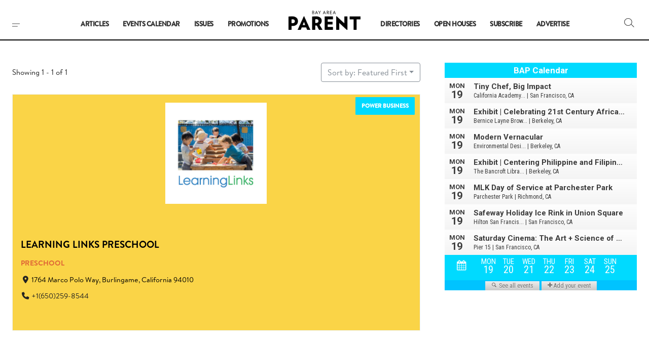

--- FILE ---
content_type: text/html; charset=utf-8
request_url: https://www.google.com/recaptcha/api2/anchor?ar=1&k=6Lf6BO4kAAAAAOpcM_dsTO8O4ms1E7ScnsWpbOEa&co=aHR0cHM6Ly93d3cuYmF5YXJlYXBhcmVudC5jb206NDQz&hl=en&v=PoyoqOPhxBO7pBk68S4YbpHZ&size=invisible&anchor-ms=20000&execute-ms=30000&cb=qs4mlh9jxgsa
body_size: 48754
content:
<!DOCTYPE HTML><html dir="ltr" lang="en"><head><meta http-equiv="Content-Type" content="text/html; charset=UTF-8">
<meta http-equiv="X-UA-Compatible" content="IE=edge">
<title>reCAPTCHA</title>
<style type="text/css">
/* cyrillic-ext */
@font-face {
  font-family: 'Roboto';
  font-style: normal;
  font-weight: 400;
  font-stretch: 100%;
  src: url(//fonts.gstatic.com/s/roboto/v48/KFO7CnqEu92Fr1ME7kSn66aGLdTylUAMa3GUBHMdazTgWw.woff2) format('woff2');
  unicode-range: U+0460-052F, U+1C80-1C8A, U+20B4, U+2DE0-2DFF, U+A640-A69F, U+FE2E-FE2F;
}
/* cyrillic */
@font-face {
  font-family: 'Roboto';
  font-style: normal;
  font-weight: 400;
  font-stretch: 100%;
  src: url(//fonts.gstatic.com/s/roboto/v48/KFO7CnqEu92Fr1ME7kSn66aGLdTylUAMa3iUBHMdazTgWw.woff2) format('woff2');
  unicode-range: U+0301, U+0400-045F, U+0490-0491, U+04B0-04B1, U+2116;
}
/* greek-ext */
@font-face {
  font-family: 'Roboto';
  font-style: normal;
  font-weight: 400;
  font-stretch: 100%;
  src: url(//fonts.gstatic.com/s/roboto/v48/KFO7CnqEu92Fr1ME7kSn66aGLdTylUAMa3CUBHMdazTgWw.woff2) format('woff2');
  unicode-range: U+1F00-1FFF;
}
/* greek */
@font-face {
  font-family: 'Roboto';
  font-style: normal;
  font-weight: 400;
  font-stretch: 100%;
  src: url(//fonts.gstatic.com/s/roboto/v48/KFO7CnqEu92Fr1ME7kSn66aGLdTylUAMa3-UBHMdazTgWw.woff2) format('woff2');
  unicode-range: U+0370-0377, U+037A-037F, U+0384-038A, U+038C, U+038E-03A1, U+03A3-03FF;
}
/* math */
@font-face {
  font-family: 'Roboto';
  font-style: normal;
  font-weight: 400;
  font-stretch: 100%;
  src: url(//fonts.gstatic.com/s/roboto/v48/KFO7CnqEu92Fr1ME7kSn66aGLdTylUAMawCUBHMdazTgWw.woff2) format('woff2');
  unicode-range: U+0302-0303, U+0305, U+0307-0308, U+0310, U+0312, U+0315, U+031A, U+0326-0327, U+032C, U+032F-0330, U+0332-0333, U+0338, U+033A, U+0346, U+034D, U+0391-03A1, U+03A3-03A9, U+03B1-03C9, U+03D1, U+03D5-03D6, U+03F0-03F1, U+03F4-03F5, U+2016-2017, U+2034-2038, U+203C, U+2040, U+2043, U+2047, U+2050, U+2057, U+205F, U+2070-2071, U+2074-208E, U+2090-209C, U+20D0-20DC, U+20E1, U+20E5-20EF, U+2100-2112, U+2114-2115, U+2117-2121, U+2123-214F, U+2190, U+2192, U+2194-21AE, U+21B0-21E5, U+21F1-21F2, U+21F4-2211, U+2213-2214, U+2216-22FF, U+2308-230B, U+2310, U+2319, U+231C-2321, U+2336-237A, U+237C, U+2395, U+239B-23B7, U+23D0, U+23DC-23E1, U+2474-2475, U+25AF, U+25B3, U+25B7, U+25BD, U+25C1, U+25CA, U+25CC, U+25FB, U+266D-266F, U+27C0-27FF, U+2900-2AFF, U+2B0E-2B11, U+2B30-2B4C, U+2BFE, U+3030, U+FF5B, U+FF5D, U+1D400-1D7FF, U+1EE00-1EEFF;
}
/* symbols */
@font-face {
  font-family: 'Roboto';
  font-style: normal;
  font-weight: 400;
  font-stretch: 100%;
  src: url(//fonts.gstatic.com/s/roboto/v48/KFO7CnqEu92Fr1ME7kSn66aGLdTylUAMaxKUBHMdazTgWw.woff2) format('woff2');
  unicode-range: U+0001-000C, U+000E-001F, U+007F-009F, U+20DD-20E0, U+20E2-20E4, U+2150-218F, U+2190, U+2192, U+2194-2199, U+21AF, U+21E6-21F0, U+21F3, U+2218-2219, U+2299, U+22C4-22C6, U+2300-243F, U+2440-244A, U+2460-24FF, U+25A0-27BF, U+2800-28FF, U+2921-2922, U+2981, U+29BF, U+29EB, U+2B00-2BFF, U+4DC0-4DFF, U+FFF9-FFFB, U+10140-1018E, U+10190-1019C, U+101A0, U+101D0-101FD, U+102E0-102FB, U+10E60-10E7E, U+1D2C0-1D2D3, U+1D2E0-1D37F, U+1F000-1F0FF, U+1F100-1F1AD, U+1F1E6-1F1FF, U+1F30D-1F30F, U+1F315, U+1F31C, U+1F31E, U+1F320-1F32C, U+1F336, U+1F378, U+1F37D, U+1F382, U+1F393-1F39F, U+1F3A7-1F3A8, U+1F3AC-1F3AF, U+1F3C2, U+1F3C4-1F3C6, U+1F3CA-1F3CE, U+1F3D4-1F3E0, U+1F3ED, U+1F3F1-1F3F3, U+1F3F5-1F3F7, U+1F408, U+1F415, U+1F41F, U+1F426, U+1F43F, U+1F441-1F442, U+1F444, U+1F446-1F449, U+1F44C-1F44E, U+1F453, U+1F46A, U+1F47D, U+1F4A3, U+1F4B0, U+1F4B3, U+1F4B9, U+1F4BB, U+1F4BF, U+1F4C8-1F4CB, U+1F4D6, U+1F4DA, U+1F4DF, U+1F4E3-1F4E6, U+1F4EA-1F4ED, U+1F4F7, U+1F4F9-1F4FB, U+1F4FD-1F4FE, U+1F503, U+1F507-1F50B, U+1F50D, U+1F512-1F513, U+1F53E-1F54A, U+1F54F-1F5FA, U+1F610, U+1F650-1F67F, U+1F687, U+1F68D, U+1F691, U+1F694, U+1F698, U+1F6AD, U+1F6B2, U+1F6B9-1F6BA, U+1F6BC, U+1F6C6-1F6CF, U+1F6D3-1F6D7, U+1F6E0-1F6EA, U+1F6F0-1F6F3, U+1F6F7-1F6FC, U+1F700-1F7FF, U+1F800-1F80B, U+1F810-1F847, U+1F850-1F859, U+1F860-1F887, U+1F890-1F8AD, U+1F8B0-1F8BB, U+1F8C0-1F8C1, U+1F900-1F90B, U+1F93B, U+1F946, U+1F984, U+1F996, U+1F9E9, U+1FA00-1FA6F, U+1FA70-1FA7C, U+1FA80-1FA89, U+1FA8F-1FAC6, U+1FACE-1FADC, U+1FADF-1FAE9, U+1FAF0-1FAF8, U+1FB00-1FBFF;
}
/* vietnamese */
@font-face {
  font-family: 'Roboto';
  font-style: normal;
  font-weight: 400;
  font-stretch: 100%;
  src: url(//fonts.gstatic.com/s/roboto/v48/KFO7CnqEu92Fr1ME7kSn66aGLdTylUAMa3OUBHMdazTgWw.woff2) format('woff2');
  unicode-range: U+0102-0103, U+0110-0111, U+0128-0129, U+0168-0169, U+01A0-01A1, U+01AF-01B0, U+0300-0301, U+0303-0304, U+0308-0309, U+0323, U+0329, U+1EA0-1EF9, U+20AB;
}
/* latin-ext */
@font-face {
  font-family: 'Roboto';
  font-style: normal;
  font-weight: 400;
  font-stretch: 100%;
  src: url(//fonts.gstatic.com/s/roboto/v48/KFO7CnqEu92Fr1ME7kSn66aGLdTylUAMa3KUBHMdazTgWw.woff2) format('woff2');
  unicode-range: U+0100-02BA, U+02BD-02C5, U+02C7-02CC, U+02CE-02D7, U+02DD-02FF, U+0304, U+0308, U+0329, U+1D00-1DBF, U+1E00-1E9F, U+1EF2-1EFF, U+2020, U+20A0-20AB, U+20AD-20C0, U+2113, U+2C60-2C7F, U+A720-A7FF;
}
/* latin */
@font-face {
  font-family: 'Roboto';
  font-style: normal;
  font-weight: 400;
  font-stretch: 100%;
  src: url(//fonts.gstatic.com/s/roboto/v48/KFO7CnqEu92Fr1ME7kSn66aGLdTylUAMa3yUBHMdazQ.woff2) format('woff2');
  unicode-range: U+0000-00FF, U+0131, U+0152-0153, U+02BB-02BC, U+02C6, U+02DA, U+02DC, U+0304, U+0308, U+0329, U+2000-206F, U+20AC, U+2122, U+2191, U+2193, U+2212, U+2215, U+FEFF, U+FFFD;
}
/* cyrillic-ext */
@font-face {
  font-family: 'Roboto';
  font-style: normal;
  font-weight: 500;
  font-stretch: 100%;
  src: url(//fonts.gstatic.com/s/roboto/v48/KFO7CnqEu92Fr1ME7kSn66aGLdTylUAMa3GUBHMdazTgWw.woff2) format('woff2');
  unicode-range: U+0460-052F, U+1C80-1C8A, U+20B4, U+2DE0-2DFF, U+A640-A69F, U+FE2E-FE2F;
}
/* cyrillic */
@font-face {
  font-family: 'Roboto';
  font-style: normal;
  font-weight: 500;
  font-stretch: 100%;
  src: url(//fonts.gstatic.com/s/roboto/v48/KFO7CnqEu92Fr1ME7kSn66aGLdTylUAMa3iUBHMdazTgWw.woff2) format('woff2');
  unicode-range: U+0301, U+0400-045F, U+0490-0491, U+04B0-04B1, U+2116;
}
/* greek-ext */
@font-face {
  font-family: 'Roboto';
  font-style: normal;
  font-weight: 500;
  font-stretch: 100%;
  src: url(//fonts.gstatic.com/s/roboto/v48/KFO7CnqEu92Fr1ME7kSn66aGLdTylUAMa3CUBHMdazTgWw.woff2) format('woff2');
  unicode-range: U+1F00-1FFF;
}
/* greek */
@font-face {
  font-family: 'Roboto';
  font-style: normal;
  font-weight: 500;
  font-stretch: 100%;
  src: url(//fonts.gstatic.com/s/roboto/v48/KFO7CnqEu92Fr1ME7kSn66aGLdTylUAMa3-UBHMdazTgWw.woff2) format('woff2');
  unicode-range: U+0370-0377, U+037A-037F, U+0384-038A, U+038C, U+038E-03A1, U+03A3-03FF;
}
/* math */
@font-face {
  font-family: 'Roboto';
  font-style: normal;
  font-weight: 500;
  font-stretch: 100%;
  src: url(//fonts.gstatic.com/s/roboto/v48/KFO7CnqEu92Fr1ME7kSn66aGLdTylUAMawCUBHMdazTgWw.woff2) format('woff2');
  unicode-range: U+0302-0303, U+0305, U+0307-0308, U+0310, U+0312, U+0315, U+031A, U+0326-0327, U+032C, U+032F-0330, U+0332-0333, U+0338, U+033A, U+0346, U+034D, U+0391-03A1, U+03A3-03A9, U+03B1-03C9, U+03D1, U+03D5-03D6, U+03F0-03F1, U+03F4-03F5, U+2016-2017, U+2034-2038, U+203C, U+2040, U+2043, U+2047, U+2050, U+2057, U+205F, U+2070-2071, U+2074-208E, U+2090-209C, U+20D0-20DC, U+20E1, U+20E5-20EF, U+2100-2112, U+2114-2115, U+2117-2121, U+2123-214F, U+2190, U+2192, U+2194-21AE, U+21B0-21E5, U+21F1-21F2, U+21F4-2211, U+2213-2214, U+2216-22FF, U+2308-230B, U+2310, U+2319, U+231C-2321, U+2336-237A, U+237C, U+2395, U+239B-23B7, U+23D0, U+23DC-23E1, U+2474-2475, U+25AF, U+25B3, U+25B7, U+25BD, U+25C1, U+25CA, U+25CC, U+25FB, U+266D-266F, U+27C0-27FF, U+2900-2AFF, U+2B0E-2B11, U+2B30-2B4C, U+2BFE, U+3030, U+FF5B, U+FF5D, U+1D400-1D7FF, U+1EE00-1EEFF;
}
/* symbols */
@font-face {
  font-family: 'Roboto';
  font-style: normal;
  font-weight: 500;
  font-stretch: 100%;
  src: url(//fonts.gstatic.com/s/roboto/v48/KFO7CnqEu92Fr1ME7kSn66aGLdTylUAMaxKUBHMdazTgWw.woff2) format('woff2');
  unicode-range: U+0001-000C, U+000E-001F, U+007F-009F, U+20DD-20E0, U+20E2-20E4, U+2150-218F, U+2190, U+2192, U+2194-2199, U+21AF, U+21E6-21F0, U+21F3, U+2218-2219, U+2299, U+22C4-22C6, U+2300-243F, U+2440-244A, U+2460-24FF, U+25A0-27BF, U+2800-28FF, U+2921-2922, U+2981, U+29BF, U+29EB, U+2B00-2BFF, U+4DC0-4DFF, U+FFF9-FFFB, U+10140-1018E, U+10190-1019C, U+101A0, U+101D0-101FD, U+102E0-102FB, U+10E60-10E7E, U+1D2C0-1D2D3, U+1D2E0-1D37F, U+1F000-1F0FF, U+1F100-1F1AD, U+1F1E6-1F1FF, U+1F30D-1F30F, U+1F315, U+1F31C, U+1F31E, U+1F320-1F32C, U+1F336, U+1F378, U+1F37D, U+1F382, U+1F393-1F39F, U+1F3A7-1F3A8, U+1F3AC-1F3AF, U+1F3C2, U+1F3C4-1F3C6, U+1F3CA-1F3CE, U+1F3D4-1F3E0, U+1F3ED, U+1F3F1-1F3F3, U+1F3F5-1F3F7, U+1F408, U+1F415, U+1F41F, U+1F426, U+1F43F, U+1F441-1F442, U+1F444, U+1F446-1F449, U+1F44C-1F44E, U+1F453, U+1F46A, U+1F47D, U+1F4A3, U+1F4B0, U+1F4B3, U+1F4B9, U+1F4BB, U+1F4BF, U+1F4C8-1F4CB, U+1F4D6, U+1F4DA, U+1F4DF, U+1F4E3-1F4E6, U+1F4EA-1F4ED, U+1F4F7, U+1F4F9-1F4FB, U+1F4FD-1F4FE, U+1F503, U+1F507-1F50B, U+1F50D, U+1F512-1F513, U+1F53E-1F54A, U+1F54F-1F5FA, U+1F610, U+1F650-1F67F, U+1F687, U+1F68D, U+1F691, U+1F694, U+1F698, U+1F6AD, U+1F6B2, U+1F6B9-1F6BA, U+1F6BC, U+1F6C6-1F6CF, U+1F6D3-1F6D7, U+1F6E0-1F6EA, U+1F6F0-1F6F3, U+1F6F7-1F6FC, U+1F700-1F7FF, U+1F800-1F80B, U+1F810-1F847, U+1F850-1F859, U+1F860-1F887, U+1F890-1F8AD, U+1F8B0-1F8BB, U+1F8C0-1F8C1, U+1F900-1F90B, U+1F93B, U+1F946, U+1F984, U+1F996, U+1F9E9, U+1FA00-1FA6F, U+1FA70-1FA7C, U+1FA80-1FA89, U+1FA8F-1FAC6, U+1FACE-1FADC, U+1FADF-1FAE9, U+1FAF0-1FAF8, U+1FB00-1FBFF;
}
/* vietnamese */
@font-face {
  font-family: 'Roboto';
  font-style: normal;
  font-weight: 500;
  font-stretch: 100%;
  src: url(//fonts.gstatic.com/s/roboto/v48/KFO7CnqEu92Fr1ME7kSn66aGLdTylUAMa3OUBHMdazTgWw.woff2) format('woff2');
  unicode-range: U+0102-0103, U+0110-0111, U+0128-0129, U+0168-0169, U+01A0-01A1, U+01AF-01B0, U+0300-0301, U+0303-0304, U+0308-0309, U+0323, U+0329, U+1EA0-1EF9, U+20AB;
}
/* latin-ext */
@font-face {
  font-family: 'Roboto';
  font-style: normal;
  font-weight: 500;
  font-stretch: 100%;
  src: url(//fonts.gstatic.com/s/roboto/v48/KFO7CnqEu92Fr1ME7kSn66aGLdTylUAMa3KUBHMdazTgWw.woff2) format('woff2');
  unicode-range: U+0100-02BA, U+02BD-02C5, U+02C7-02CC, U+02CE-02D7, U+02DD-02FF, U+0304, U+0308, U+0329, U+1D00-1DBF, U+1E00-1E9F, U+1EF2-1EFF, U+2020, U+20A0-20AB, U+20AD-20C0, U+2113, U+2C60-2C7F, U+A720-A7FF;
}
/* latin */
@font-face {
  font-family: 'Roboto';
  font-style: normal;
  font-weight: 500;
  font-stretch: 100%;
  src: url(//fonts.gstatic.com/s/roboto/v48/KFO7CnqEu92Fr1ME7kSn66aGLdTylUAMa3yUBHMdazQ.woff2) format('woff2');
  unicode-range: U+0000-00FF, U+0131, U+0152-0153, U+02BB-02BC, U+02C6, U+02DA, U+02DC, U+0304, U+0308, U+0329, U+2000-206F, U+20AC, U+2122, U+2191, U+2193, U+2212, U+2215, U+FEFF, U+FFFD;
}
/* cyrillic-ext */
@font-face {
  font-family: 'Roboto';
  font-style: normal;
  font-weight: 900;
  font-stretch: 100%;
  src: url(//fonts.gstatic.com/s/roboto/v48/KFO7CnqEu92Fr1ME7kSn66aGLdTylUAMa3GUBHMdazTgWw.woff2) format('woff2');
  unicode-range: U+0460-052F, U+1C80-1C8A, U+20B4, U+2DE0-2DFF, U+A640-A69F, U+FE2E-FE2F;
}
/* cyrillic */
@font-face {
  font-family: 'Roboto';
  font-style: normal;
  font-weight: 900;
  font-stretch: 100%;
  src: url(//fonts.gstatic.com/s/roboto/v48/KFO7CnqEu92Fr1ME7kSn66aGLdTylUAMa3iUBHMdazTgWw.woff2) format('woff2');
  unicode-range: U+0301, U+0400-045F, U+0490-0491, U+04B0-04B1, U+2116;
}
/* greek-ext */
@font-face {
  font-family: 'Roboto';
  font-style: normal;
  font-weight: 900;
  font-stretch: 100%;
  src: url(//fonts.gstatic.com/s/roboto/v48/KFO7CnqEu92Fr1ME7kSn66aGLdTylUAMa3CUBHMdazTgWw.woff2) format('woff2');
  unicode-range: U+1F00-1FFF;
}
/* greek */
@font-face {
  font-family: 'Roboto';
  font-style: normal;
  font-weight: 900;
  font-stretch: 100%;
  src: url(//fonts.gstatic.com/s/roboto/v48/KFO7CnqEu92Fr1ME7kSn66aGLdTylUAMa3-UBHMdazTgWw.woff2) format('woff2');
  unicode-range: U+0370-0377, U+037A-037F, U+0384-038A, U+038C, U+038E-03A1, U+03A3-03FF;
}
/* math */
@font-face {
  font-family: 'Roboto';
  font-style: normal;
  font-weight: 900;
  font-stretch: 100%;
  src: url(//fonts.gstatic.com/s/roboto/v48/KFO7CnqEu92Fr1ME7kSn66aGLdTylUAMawCUBHMdazTgWw.woff2) format('woff2');
  unicode-range: U+0302-0303, U+0305, U+0307-0308, U+0310, U+0312, U+0315, U+031A, U+0326-0327, U+032C, U+032F-0330, U+0332-0333, U+0338, U+033A, U+0346, U+034D, U+0391-03A1, U+03A3-03A9, U+03B1-03C9, U+03D1, U+03D5-03D6, U+03F0-03F1, U+03F4-03F5, U+2016-2017, U+2034-2038, U+203C, U+2040, U+2043, U+2047, U+2050, U+2057, U+205F, U+2070-2071, U+2074-208E, U+2090-209C, U+20D0-20DC, U+20E1, U+20E5-20EF, U+2100-2112, U+2114-2115, U+2117-2121, U+2123-214F, U+2190, U+2192, U+2194-21AE, U+21B0-21E5, U+21F1-21F2, U+21F4-2211, U+2213-2214, U+2216-22FF, U+2308-230B, U+2310, U+2319, U+231C-2321, U+2336-237A, U+237C, U+2395, U+239B-23B7, U+23D0, U+23DC-23E1, U+2474-2475, U+25AF, U+25B3, U+25B7, U+25BD, U+25C1, U+25CA, U+25CC, U+25FB, U+266D-266F, U+27C0-27FF, U+2900-2AFF, U+2B0E-2B11, U+2B30-2B4C, U+2BFE, U+3030, U+FF5B, U+FF5D, U+1D400-1D7FF, U+1EE00-1EEFF;
}
/* symbols */
@font-face {
  font-family: 'Roboto';
  font-style: normal;
  font-weight: 900;
  font-stretch: 100%;
  src: url(//fonts.gstatic.com/s/roboto/v48/KFO7CnqEu92Fr1ME7kSn66aGLdTylUAMaxKUBHMdazTgWw.woff2) format('woff2');
  unicode-range: U+0001-000C, U+000E-001F, U+007F-009F, U+20DD-20E0, U+20E2-20E4, U+2150-218F, U+2190, U+2192, U+2194-2199, U+21AF, U+21E6-21F0, U+21F3, U+2218-2219, U+2299, U+22C4-22C6, U+2300-243F, U+2440-244A, U+2460-24FF, U+25A0-27BF, U+2800-28FF, U+2921-2922, U+2981, U+29BF, U+29EB, U+2B00-2BFF, U+4DC0-4DFF, U+FFF9-FFFB, U+10140-1018E, U+10190-1019C, U+101A0, U+101D0-101FD, U+102E0-102FB, U+10E60-10E7E, U+1D2C0-1D2D3, U+1D2E0-1D37F, U+1F000-1F0FF, U+1F100-1F1AD, U+1F1E6-1F1FF, U+1F30D-1F30F, U+1F315, U+1F31C, U+1F31E, U+1F320-1F32C, U+1F336, U+1F378, U+1F37D, U+1F382, U+1F393-1F39F, U+1F3A7-1F3A8, U+1F3AC-1F3AF, U+1F3C2, U+1F3C4-1F3C6, U+1F3CA-1F3CE, U+1F3D4-1F3E0, U+1F3ED, U+1F3F1-1F3F3, U+1F3F5-1F3F7, U+1F408, U+1F415, U+1F41F, U+1F426, U+1F43F, U+1F441-1F442, U+1F444, U+1F446-1F449, U+1F44C-1F44E, U+1F453, U+1F46A, U+1F47D, U+1F4A3, U+1F4B0, U+1F4B3, U+1F4B9, U+1F4BB, U+1F4BF, U+1F4C8-1F4CB, U+1F4D6, U+1F4DA, U+1F4DF, U+1F4E3-1F4E6, U+1F4EA-1F4ED, U+1F4F7, U+1F4F9-1F4FB, U+1F4FD-1F4FE, U+1F503, U+1F507-1F50B, U+1F50D, U+1F512-1F513, U+1F53E-1F54A, U+1F54F-1F5FA, U+1F610, U+1F650-1F67F, U+1F687, U+1F68D, U+1F691, U+1F694, U+1F698, U+1F6AD, U+1F6B2, U+1F6B9-1F6BA, U+1F6BC, U+1F6C6-1F6CF, U+1F6D3-1F6D7, U+1F6E0-1F6EA, U+1F6F0-1F6F3, U+1F6F7-1F6FC, U+1F700-1F7FF, U+1F800-1F80B, U+1F810-1F847, U+1F850-1F859, U+1F860-1F887, U+1F890-1F8AD, U+1F8B0-1F8BB, U+1F8C0-1F8C1, U+1F900-1F90B, U+1F93B, U+1F946, U+1F984, U+1F996, U+1F9E9, U+1FA00-1FA6F, U+1FA70-1FA7C, U+1FA80-1FA89, U+1FA8F-1FAC6, U+1FACE-1FADC, U+1FADF-1FAE9, U+1FAF0-1FAF8, U+1FB00-1FBFF;
}
/* vietnamese */
@font-face {
  font-family: 'Roboto';
  font-style: normal;
  font-weight: 900;
  font-stretch: 100%;
  src: url(//fonts.gstatic.com/s/roboto/v48/KFO7CnqEu92Fr1ME7kSn66aGLdTylUAMa3OUBHMdazTgWw.woff2) format('woff2');
  unicode-range: U+0102-0103, U+0110-0111, U+0128-0129, U+0168-0169, U+01A0-01A1, U+01AF-01B0, U+0300-0301, U+0303-0304, U+0308-0309, U+0323, U+0329, U+1EA0-1EF9, U+20AB;
}
/* latin-ext */
@font-face {
  font-family: 'Roboto';
  font-style: normal;
  font-weight: 900;
  font-stretch: 100%;
  src: url(//fonts.gstatic.com/s/roboto/v48/KFO7CnqEu92Fr1ME7kSn66aGLdTylUAMa3KUBHMdazTgWw.woff2) format('woff2');
  unicode-range: U+0100-02BA, U+02BD-02C5, U+02C7-02CC, U+02CE-02D7, U+02DD-02FF, U+0304, U+0308, U+0329, U+1D00-1DBF, U+1E00-1E9F, U+1EF2-1EFF, U+2020, U+20A0-20AB, U+20AD-20C0, U+2113, U+2C60-2C7F, U+A720-A7FF;
}
/* latin */
@font-face {
  font-family: 'Roboto';
  font-style: normal;
  font-weight: 900;
  font-stretch: 100%;
  src: url(//fonts.gstatic.com/s/roboto/v48/KFO7CnqEu92Fr1ME7kSn66aGLdTylUAMa3yUBHMdazQ.woff2) format('woff2');
  unicode-range: U+0000-00FF, U+0131, U+0152-0153, U+02BB-02BC, U+02C6, U+02DA, U+02DC, U+0304, U+0308, U+0329, U+2000-206F, U+20AC, U+2122, U+2191, U+2193, U+2212, U+2215, U+FEFF, U+FFFD;
}

</style>
<link rel="stylesheet" type="text/css" href="https://www.gstatic.com/recaptcha/releases/PoyoqOPhxBO7pBk68S4YbpHZ/styles__ltr.css">
<script nonce="ggqCFRjkej4FfncO4RMh4g" type="text/javascript">window['__recaptcha_api'] = 'https://www.google.com/recaptcha/api2/';</script>
<script type="text/javascript" src="https://www.gstatic.com/recaptcha/releases/PoyoqOPhxBO7pBk68S4YbpHZ/recaptcha__en.js" nonce="ggqCFRjkej4FfncO4RMh4g">
      
    </script></head>
<body><div id="rc-anchor-alert" class="rc-anchor-alert"></div>
<input type="hidden" id="recaptcha-token" value="[base64]">
<script type="text/javascript" nonce="ggqCFRjkej4FfncO4RMh4g">
      recaptcha.anchor.Main.init("[\x22ainput\x22,[\x22bgdata\x22,\x22\x22,\[base64]/[base64]/[base64]/KE4oMTI0LHYsdi5HKSxMWihsLHYpKTpOKDEyNCx2LGwpLFYpLHYpLFQpKSxGKDE3MSx2KX0scjc9ZnVuY3Rpb24obCl7cmV0dXJuIGx9LEM9ZnVuY3Rpb24obCxWLHYpe04odixsLFYpLFZbYWtdPTI3OTZ9LG49ZnVuY3Rpb24obCxWKXtWLlg9KChWLlg/[base64]/[base64]/[base64]/[base64]/[base64]/[base64]/[base64]/[base64]/[base64]/[base64]/[base64]\\u003d\x22,\[base64]\x22,\[base64]/DtMK/[base64]/CqsKmw4LDg8O4w7fDnVjDicOBwobCqFLDn8OHw73CnsK1w4tiCDfDocKOw6HDhcONMg80Im7Dj8ONw60gb8Okd8OEw6hFc8Kjw4NswpPCj8Onw5/DjsKmwonCjULDpz3Cp2DDqMOmXcKsVMOyesOJwpfDg8OHEUHCtk1Kwpc6wpwhw47Cg8KXwp1dwqDCoUklbnQEwocvw4LDkD/Cpk9awqvCoAtSAULDnkZYwrTCuQ3Dm8O1T21YA8O1w6fCr8Kjw7I8GsKaw6bCrx/CoSvDqF4nw7ZlaUIqw4xRwrALw6QtCsK+WAXDk8ORZiXDkGPCiQTDoMK0dDYtw7fCvMOkSDTDosKCXMKdwrMWbcOXw583WHFYWREMwq3Ck8O1c8KZw4LDjcOyW8Otw7JEDcOjEELCq1vDrmXCjcK6wozCiDUgwpVJNcKcL8KqK8KiAMOJex/Dn8OZwrMQMh7Dnhd8w73CvwBjw7l9XGdAw4MXw4VIw5PCnsKcbMKmfC4Hw787CMKqwrzCmMO/ZWnCjn0ew4Utw5/[base64]/Ds8OySMOIOcK9w4fCuMKBwoYqwqLDh8KAO8Ovw5tRw71aZyQVHzESwrPChcKuJgHDk8KoWcKeOcKEHXbClsO2woLDlUUaTgnDksK+TsOUwqIIe27DjUJLw4bDkh7Cl1XCg8O5TsOIY3LDuATCkw/DlcOxw6PCh8OywqrCug0MworDg8K1BsKcw4p/[base64]/w4cLw7HDkhc3w5IpwpFfWQrDqMO/w5jDkcKKV8OyGsOlfkLDi0PCm0fCuMKAK2XCv8KlETIBwoTCvXXCncKkwp3DhCrCjyw6w7FBe8Obcn1gwpwwE33ChcOlw4M5w5QXXi3DtEU9wqF3wqjDgFXCo8KKw5BPdjzDhwjDusKAUcOCwqdFw51GEcOVw5fCvA3DjTzDp8O+dMOgYVDDoDUDDMOzFSMww4jCkMO/fiLDn8K7w7V7aC3DgMKYw7jDqMOaw4p+DX7CqSXCvsKtBDlGPcONPcKRw67CkMKeM3kBwqctw6LCiMOpdcKcYcKLwocIbSjDn0g+a8Oow69aw4/[base64]/ClijDtkXDtMK8w71LA8OSIsK/w4hxZ3vCu3EEQcOewpMnwojDp3XDsUPDicOswrHDvmLCksKIwpzDgsKeS1VtBcKvwoXCncOSZljDn3nCv8KfcWrClcKUcMOcwpXDhVHDtsKlw4/CkwJaw4Qpw4bCosONwpvCkEZjVTXDkHXDhcKmCMKbFjNvAgQMSsK6wqhvwpvCrCI8w4Vmw4cQMkImw5hxMFjCvkTDpENrwrtGwqPClcKpUMOgCypCw6XCq8O0BF98wrYxw55MVQLDsMOjw6McYsODwqfDjWd8aMO2w6/[base64]/Dp8KVLcK9wqnCgT1ADsOGw5/[base64]/[base64]/[base64]/JDYow6cUwr9Sw4DDgEA9M8OYw7zDo8Onw7rCtcKzwpfCugVDw7/CqMODw4xoEsKDwqBXw6rDhnTCssKXworDulkyw65swqLCmijCl8KlwqpOeMO8wpvDlsONdUXCoxxEwrjClG1EU8OiwrQdWmXClMKZRELCvMO7XMKHBsKVBcKwDWXCgcO+woPCkcKEw5vCqzNIw49mw5NHwrIUU8KLwropOULCgcObZEDChR04eAk/QgzDmcKyw57CtsOWwp7CgnbDuzlNPivChkh5McOEw4LDtMOtwq7Dt8OUJcOKRiTDscKXw5ALw6Z4EcOzesOJTcK/wrF9WCxZa8Kde8O0woDCslBiJF3Dk8OFNjpvSsKSZsO9LFlZfMKmwolWwq1mNkzChVULwqfCpCdTfwB6w6nDk8KjwqUxDUzDjsKkwq5uFCx/w50kw7NSHsKXdwzCn8KJwovCiVgqCcOKw7AHwo8EcsKCIMOZw6hpEWQfIcK/wp/CljnCgwsawrRaw43CrcK9w7ZuYGzCv3JSw5ckwrTDr8KEW15gwr/[base64]/CrHkewqcwEH/[base64]/BMKYCE0zYkHCnMOrw5sDwocfw7AgYcOpwoTCiw9Hw74FRHNKw7Jiw6NtWsK7dsOew6/CoMOvw55Rw5LCr8OywpTDjMOIfG3DvQ3CpSk9bRN3Cl7CosOAfsKcXsKfAsO7AcOSZMOyCcODw7vDtDoHfsKxbEMGw5jCvzvCoMO1wq3Cmh/[base64]/DjsKOAA/[base64]/DpsKtwpcnw67CrcK6wrZPW8KtQ8O6wo7CocOtwphBw4QRAMKfwrnChcOQLMKRw7AVOsK8wpRveTPCsgLDucOLM8KqTsOew6/DsRILAcO5FcOXw75Fw7BawrZXw5Fqc8OlRl3DhgE7w60YAFVgFmHCqMKWwoM2RcO5w6LDg8O8w4BVRRVTNsOFw6BrwoRoMgQfSkvCmMKbRk3DqsOmw5woMi7CnsKTwpHDv17Dry3ClMKffkvCsQtSOhXDnMK/wrzDlsKKecO4TGNSwrF7w7nCnsORwrDDpiUgJkxGPU5DwpxJw5Fsw5oMB8KvwohBw6Ubw4HCu8KHPsK9ADRRSD/DlsOow78UE8Kvwp8vWMOowotMBcKEA8OebsO8A8KEwrvDpw7CvcKdfEVMecOBw6wnwqLCvWxsWMOPwpgWNwHCozc9MDY/ax/Dv8K0w4DCmF3Cn8ODw6Y6w4QCw74rLcOMwpQpw4IFwrnDm35CesKow6UZw6cbwrbCqm01OWDDqMOfWTImw7/Cr8OTwqfCuXDDssK9P2AGY2Atwr4Aw4bDpBfCl3tJwppXekzCrcK5b8OLXcKqwrHDk8KSworDmDnCh0Uxw7zDrMKvwolhP8KrOEDChsOocWHCphR6w4UJwrokH1DCsGtAwrnCg8Kwwptow7cOwp/Dsk5JRcOJwpg+woV2wpISThLCi13Crw96w5zClcKEw6jChiYJw5tFbQLCjz/Dl8KEcMOQwprDhSjCpcOyw44Iwp4Sw4lfUFTDvVMpJsKIwoJdURLCpcKawrUhw7gIK8OwRMKJMFR8w7Nwwrp8w7w3wogBw6lkw7fDu8KiSMK1VcOmwq4+TMKvYsOmwq1jw7/Cg8KPw4PDrmXCrMK8YAYUVcK1wojDq8KBNsOSwrnCrBc1wqQkw71Sw4LDmUzDh8OuQcOvW8KiXcOQHcOJO8Kjw6LDqFXDkcKJw5/ColrDqVDDvhfDhRLDpcOzw5RBBMOvbcOACsKbwpFJw6Faw4Y6w5o0woUzwpwLW19OPMOHwpM/[base64]/DqhLCjFXDkMOkwrnDnAcGwofDr2zCtAHCrMKwEcOkUMK1wrfDpMOpUsKBw5jCssK+IsKaw6FrwpgoRMKxb8KSR8OGw6cGfUPCscOZw7XDiEJ6IlPCjMO7SsORwoZhCsK5w5jDscKgwonCtMKEwr3ClBfCosO/ZcKzC8KYdcO+wo43HsOMwowIw55mw6RRfXvDhcK1bcOUD0vDrMKcw7/Dn3MtwqNlDFkaw7bDuQ3CusKgw7s3wqVRNHPChsO1Q8KpCQYiKMKPwpvCunvCg0rDqsKHKsKxw4FLwpHCuSYJwqQbw67DpMKmMhs5woBFaMKKUsOtbi4fw6fDtMOoPCdmwpPDvH40w6YfNMKyw5thwqJSw5hNBMK/w7cTw4cmUhUiRMOBwpU/wrTCuFsrUEjDpQIBwqfDj8Kvw4I1wo3CslE2DMOnVMKlSw43wqU3w4vDmMOuJsOwwpEZw4FCU8Kmw5MhYS57MsKmEcKaw6DDh8OCBMO/[base64]/[base64]/w7PCp1rDmybDrcOdVMOGNy4cw67CusOOwpN1OSJ+w6vDmQ7Cs8KlTMO8wpdeeU/Dn2PCvz9UwrpfXyJLw6QOw4PDocKCQFnCswLDvsOYWgTDnxLCuMO/w65JwpPDgMK3GD3DkRYVHi/Dg8OfwpXDmcKQwqVlXsOCT8Kzw5o7CBQdbMOswp8sw55xLmo9DD8WYMKlw5QZfxYLVHTClsK4IsO+wq7Dh0PDo8OjVTLCrwzCpCtfbMOBw50Lw5LCh8KywoV7w45sw7E8P2QjfCELb3LCnsKbNcKzZgFlLcOQw78XecOfwr9uaMKIDAJJwpRGE8KZwpLCp8O/ch55woh9wrfCgxXCssKhw4NiJwjCucK4w4nCqC1ue8ONwq/Dim7DlMKAw5Miw4B4Em3Ci8KNw7nDhGfCk8K/UMOcEQorwrfCqjkFeSQYwq13w5HClcOMwrrDosO9w63Dg2rCnsKyw5UZw4AIw55sH8Kxw47Col/[base64]/[base64]/[base64]/wpLCokTDkcO8wr3Cpw/CpyXDq1YIw7DCv1BUwofCoQ/ChE1lwq3DikTDg8OMCETCgsOgwqFgRMK1HEIoHMOaw4A8w5PDicKfw63CozIHWsOUw5jCmMKXwo9dwpgpQcOxUUfDvXDDsMOVwp/CiMKUwqpAwrTDjFrCkgTCksKLw7BkRm9pMXXDl3DCmiHDscK+w4bDvcOKG8OGQMOCwpRNI8OEwo9jw6l7wpwEwpo7P8Onw5DDkRfCosKrV24hCcKTwqPDug1/wo1NUMKuAcORUxnCs1hgBWPCtTZhw6deWcKPCMOdwr3DhC7CuXzDqsO4UsKxw7XDplLCrHfDsxDDoxQZFMOYwrLDnzA/[base64]/w4DDvX0FNMO9wr7CnsKew4LCiMKvw73Dtmd4wrNnHkzCtcKuw64DLcKYRC9Bwq8/TcOawr7CikM1wojCpCPDtMOLw64LOG/[base64]/wp44PsOmwqXChxczAloHw64HwrzDv8OywpvCisKWSglIY8KCw5AcwoXDjH9NZ8KlwrjCtcO8WxseEsKmw6lzwoTCjMKxNl/[base64]/DisKJW0jDpHLDiMO+S8KEw7sVw7LDjcOrwo98w4XDlg9GwqvCnRLCtUfDvsOUw4McdSTCq8OEw5TCjwrCscO7BcOBwqQ3IsOGOjXCvMKMwpnDrULDkxhSwqNmNF07dVMJwpUdwpfCn0h4OcOkw79UcMK2w6/Cp8O5wpzDkB5SwoRxw6NKw592T37DszgJLcKOwoHDh0nDtRFhSm/CicO4LMOsw67Dr1LDv1Riw4IdwqHCtyvDlBPCh8OUNsOSwo8vDlXClsOKNcObacKsG8O7D8OHHcKxwr7CsAZ4wpBgVEN4woVJwr5BMn0FWcKvB8OJwo/[base64]/DlcOLaCJBwrIVaUUjw4NyNsKMccKaw5FJDMOIOD/[base64]/w61MNsKywp7CtMK+wpDDo8Kxw7A5woB3w71xw4sZw7PCpAfCh8K6NsKYX1tZJMKGwqRpb8OMDDoFUsOMVVjCkgoEwp12bMO7N0LCkQvCrcK2PcOmw7nCslbDjDLDuCVZMcOJw6TCqGtidnbCsMKvPMKlw4Iiw4Vew6TCkMKgEWUFL0FuO8KmUMOedsOCecKhWj9/[base64]/ChGPCgTDDs27DlMOJAMOIw59sX8KjIgnCocKBw6DDrnlVYcOswonCuEHClCMdMsOGNWXDsMKcfBvCiBfDh8KiTcOZwqpiGRrCtSfClw1Pw4/DjnHDksOlwrAkJzN9blNfJC4iKcO5w688Im7Dr8O2wojDqsOBwrfCi1XDnMKjwrLDicOCwq9RU0nDszQjwo/[base64]/fm/CmhbCv8OgU0ByRMOlL8O4w5ITwobCusO3ekgjw6TCr1x9wr0fe8KGbjJkbjUqRMK2w7PDmMO6wqHCtcOqw5NCwplcUQLDl8KdcXjCsDBZw6NYcsKZwq/Cp8KLw5rDvcKow4IowpUaw5LDh8OfA8O8wp/CsXh3U2LCrsKbw5V+w7Ucwok4wp/ChT0ObgNFHWxObMOEI8O+VMKPwoPCucKkQ8O8w7Qbw5ZAw7MsBQ7CiRE4cwnCjQzCn8Kmw5TCuENncsO4w5fClcK9YsOpw47DuRJmw4HDmHdYwp06HcKjExnCiF1SH8OdJMK/[base64]/DssODw47ClT1Yw5BUX8OkISlrRsOlW8O9w6fCpi/[base64]/CvcO6w4HDrcODZsK2wqAcwo7CmcOGwotww4LDrjPDmjLDrHQYwpPCgXXCkSdsTMKlR8O4w5Bgw6LDlsOoSMK/CEZrRcOhw6TDsMOEw7/DrMObw7LDncOuHcKoWCbCqGDDj8OrwpbCucO6wonCksKvM8Kjw4V2ajpKDUTCtcOyJ8Osw69rwrwIw7TDlMKmw4wVw6DDpcKmSsOiw7wzw68bO8O0TxPCvXzDhmRBw4fDvcKcPH/DlkobPDHCqMKUa8OFw4h7w63Do8OAEitVAcO2OEVOV8OiSXfDvyJ1w4fCvmpiwofDjhTCs2IIwrQew7XCocO2wpTCjFMhd8OtRMK0dz95cDjDjD7ClMKuwr3DmAJowpbDq8KXHsOFGcOuWcK7wpXCuGfDsMOqw5hpw51LwqfCrznCimEtCMKqw5TDosKtwos/OcOXw73CnMK3MUrDlUDCqjnDnklRKEnDhMOOwohVJj/[base64]/w6/DhsOUfcOXw6LCtMKdwpNdXEk1wofDjjfDmcKowqDCp8O4MMOIw7LDrQIww47DsHAgwoPDjlZwwoRewqHDkC5rwoIbw43Dk8ObRRDCtHPCgzXDtQVBw7nCiRTDuAvCtkHCucKNwpbCk1wULMO2wq/DolRQwrTDukbCvz/Dg8OrfMK/fCzClMOJwq/Cs3vDj0ZwwrwYwovCsMKQBMK4AcOydcOFw6tWw4tVw54xw7cUwp/[base64]/[base64]/DsRcTCsOaWUXCrsKYwpXDnMObwrLDnMKzw73DkgbCt8KFJcKFw6xgw5XChmHDuAHDoHYuwoZLUsOBGCnDp8OrwrYWeMKfGB/CpQ9JwqPDmMOHTcKrwoRtCsO/w6ZGf8OGw7Y/[base64]/[base64]/OMK7esO6w6EzwplXw4bCocO5wr4Qw5TCtcKZwoPDqMKsOcOpw4AjTmlMZMK7ZijCuSbCl2/DiMKiWV80woNfw4QDw5XCoXpcwq/CmMK1wqg9NMOIwp3DiAYJwrR4cEPCrnojwoZIUj9TQDfDgzxFfWZsw4xVw4lUw7/[base64]/[base64]/CnsKVwqYVwpIXw4fCs0gJwrE9Yhwuw7LCukYlD0kZw5nDs3wXaBbDpsKlelzDqMKpwogaw7sWTcOrWhV/TMOwA3FNw6dXwpAMw5rClsOhw5gbai5Ywp4jBsOywpHDgVNCd0dVw7o5VHzCkMK/wq18woY5wpHDs8KQw7EbwoRjwrnCtcKbw4XChRbDn8KlcXI2W1VHwrBywoJ2Q8O9w6zDrmEiP0/[base64]/CkMKlwqoAVsOQw6TDkcKDGkVLTcKSw71fwpQyasO5w7ogw5I4dcOEw54nwoFmVcKZwow9w5nDrgzDnlbCpMKLw5cbw77DswHDiEhWbsKzw7xUwonDs8KEw5DDnkvDtcKjw5lqSkrClcOnw4DCoVzDh8KkwqrDhB/[base64]/CtUrDnMK5dkLDuMKjwqrCs0YjwrrDg8KFdcKjwq7CpWw8AVbCnMKDw5rDoMKEJCwKYRQ6NsKvwqXCocK7w6XChlXDshjCmsKUw4HDvVhCacKJSMOdRlBXZsObwqczwp0OfHDDv8OZUzdaN8Kzwp/[base64]/CrD06Wyc7KcOXGcO7w5sZw4nDgRrDnF9JwrXDqS0sw63CqB8ZFcO9wqRSw6jDocODw4DCisKmLcO0w4XDv3MDwo4Jw70/G8KZPsODwrtsFMKQwp0xwptCTsKXw5l7AG7DgMKNwoosw7hhZ8KwDcKLwq/ChMOyGgp9dnzCvALDunXDi8KTZcOzwqDCiMORBzweExfCmQMJCz51DMKCw7MYwrc3R0M0NsOQwqcTWMK5wr8tWMKgw7A6w7DDiQ/[base64]/CgAE+wpcgw5LCpMK5MsOswqHDvMKQVsKHHjRTw54fwroEwrfDugDCj8OFdBFJwrjCmsK9dXhIw4bCgsOdwoMvwr/DjMKFw4TDuy1MTXrCrFEAwpfDjMOfJRDCtsKNbsO3TMKlwofDny80wobDgEh1Nm/DpsK3fFoKMTJWwolCw75zBMKQKcKVdiQmCArDqsOUZxYxwq8Ew6psGcOFe3UJwrrDnAlPw6PCsVxbwqrCqsKOcyhcTnEqBQE9wqzDgsOiwrRswq7DmUTDq8K+O8KFDnnDlcKmWMKfwoTDgjPDscORZcKaZ03CgDzDgMOcKi/CmgbCucK5dcKxNXstZUVzJyrClsKjw49zwphSOVJ+w73CmcKFw6jDnMKzw57Cvx4iP8OXCQfDgw5+w4HCmMOiacODwqDCuzjDgcKVwqJzMsK7wrfDg8OMSwEUQcKkw6/CunksRxlMwo/DlcKywpVLXSvCicKZw5/DisKOw7DCmhEOw452w5PDsk/DkMK9YixDDndGw5ZcQsOrw7Z/fm/DpsKvwobDl3UAPsKiYsKnw5Elw6t5PsOMEUjDhHNMQcOWwo5twpQsQ1tMw4MOY33Dty3DlcK2woNLVsKFdVvCocOOw5TCpBnCmcOTw4XCgcOTXMOmP2fCpcKvw6TCpDMDQUPDkWrDmwfDt8OlVHFbd8KvEMOvbFggChwAw5Rndi/[base64]/DnMKGwpPChFXDhGpaPcOCUFpza0DDkzFTwrzCr1nCr8OUDxx8w7M0K0d+woHCgsO0BUDCuGMUesOgB8KYCsKISMOywoJ2wrvCtQISMG/[base64]/w5o7AXhjwoAMwoXDpcKmw63DkWdKasKGw5rCiXMQwo/DpcOnCMOZRHPDujTDsBbDtcKTWHvDqcO0T8ORw512ZQ0rcz7DqcOLYhLDpFokCC5COXzCl2vDocKFAMO5KsKvTH/[base64]/IsOYwoc5F8KRwrDDn8K0wpfDtj8qw4tvWE9rM8Ohw77CmVc1U8KQwr7Crl5GEU7DjzUzesOlH8O1Qh7Dn8ODYsKwwo86wr/DkzLDuD1ZJ1tuKmXCtsKqElfDh8K7LsKTJ0saNcKBw4JVRMKsw4Vtw5HCuAfCqcKxakPCnjjDlnLDj8O1w7xxcsOUwoTDqcOWbcKBw5zDm8OWwptdwqHDu8KuGDYowo7DtGEaQVTCisKYIMOxeF5UbcKJFsKcW3kqw5kvFyHCjz/DtEnDg8KvJ8OXSMKzw6xiamQ5w7ZHPcOFXys4eR7Cj8K1w6wEMUZEwrpnwpTCmDPDjsOQw7fDulAcBxEJeFo5w6x1wp11w4UnH8OxfMOqcsKwe3oWNj3Ck3gaXsOqYkoLwrbCqgVbwr/Dik3ClUfDmcKOwqLCgcOKP8OQTMK5aWzDll/DpsOrw5TDhsKUASvCm8KjQMOmwo7Diz/DiMKhEcKzCHIudUAHVMKhwq/Ctw7CgsOyK8Kjw6DCgBrCkMOMwrEGwokMw4QrIsOeNCPCtMOww5fCg8KYw5QEw4h7fBHCpG0DX8OJw7fCkW3Dg8OIKsOFZ8KUwolyw4jDtzrDvw9wT8KxXcOlDVpxB8K5JcOUwp8/[base64]/Cpy5cQk4Uw7XDrcKALwkMH1sGwqnCgsOdw6jCrMKHwpgIw6bDqsOiwpVRcMOcw5/DuMK+wrvCgEtdwpjCm8KCdsOmPsKaw4LDpcO0XcOSX2ktRxLDrTovw4kcwoXDpXHDmjHDs8O6w7nDvwvDjcORRkHDlhVEwqIDD8OUKHjDrV3CpltSBcOsBmfDsyE1wpPDlh4+w7/DvCrDgUpEwrpzSF4PwpkSwoV6ZizCs093I8KFw5lVwrDDuMOxAcONYcKpw67CiMOEUEBrw6jDgcKEw5Fuwo7Cg3fCgMOQw7UYwpdgw7PDvcOXw78WTB7CqzYbw74dw6DDisOywoU4ADNywrpnw5PDnSjCv8K/[base64]/Dpk3DtsK6G8KnecKrwplSIsOEfsOSw6N8woDDqi4jwpgLI8OywqbDs8OkS8OMKsOhSADChMKufcOmw6hhw5VaFGARccKRwo3CuWDDmWPDjXjDncO4wqp6wpRbwqjCklZYJk9Tw59vfCnCrBg7cwnCn0rCgWJXGzQUA0/Cl8OTCsOhfMOIw63CszTDh8K2EsOuw7xWP8OZREjCsMKKZ3xHGcKdFkXDiMOwXTDCq8K9w7TDrcOTHcKiLMKpUXNGRxvDucKqFB3CrcObw4/CrMOvGwrCugkzJcKqOwbCn8OVw7MiAcKJw7VKIcKqNMKSwqfDl8KQwq3ChMO/w6NLbsOWw7M6Kyd9wpHCusKBYwocUlBMwqkSw6dqd8KxJ8KLw693fsOHwqkbwqVgwrLDpz8Aw79owpoTMHQbwrTCg0pJTMOaw7xOw5wjw7tUb8Ovw5jDg8KPw7IZUcOQB3XDoDjDq8OcwqbDqHDCpk/Dq8Kww6TCojLDvyDDhCDDlcKGwojCpcKdD8KOw6A+PcO4a8OgGcOnLsOOw4ERw4YAw4LDksKXwoFhF8Kdw5/[base64]/DuV/DlsOAwrQfw4DCi0/CuMKRSTPClMKfGsOKBHfDgTvDkU9nw7tuw4xLwrvCrUrDqsK/[base64]/Dr8KrwqNuBT4Nw5fDphokwoNjPivDhcKWw47DmlQVw4ZwwpHCpGjDsAJlw7fDuDHDnMOHw7saUsKVwobDhGbDk0DDiMKgwptwUF4Gw4AMwrM1V8OhHMKTwpTCgRjCqU/DjMKZGjx3KMK3wqLCjMKlw6PCusKWeSogW13DkHbDvcOgYUsXIMKpW8OFwoHDj8OYKsKNw4hTbsKUw78UPsOhw4LDowFVw4DDtsKZbcO/w4YLwpd2w7nDisOWDcK9wpFHwpfDmMOUDwHDpExhw5zCrMOcSgLDggbCusOEYsOPJQbDrsKgcMKbIkgLw6oUTsK7U1smwocPWRMqwqIYwrNmCcK3BcOpw4dlfAXDvHjCsEQfwrTDq8O3wrNYfcOTw7DDolvCrAnChCYGScOvw5nCszzCmMOoPMK/HMK/[base64]/VzzDnsKiw57CgkLDvMOLwplOw6E4TlDCrEcvcnvCtlzCuMKMJ8ORKcKBwr7CjMO/[base64]/DvQ7DqMKjworDklpxP8KEHsKPw4fDgkXDlsKkeMOFw6rCjsKnJFRnwovDjl/DmRHDvEBkRsOdX3ZyHcKaw6fCpsOiSVjCpUbDtgvCrcKYw5t3wpEgU8Oqw67CtsOzw70mw4RLX8OODmx2wrALWhrDgsKSfMO7w5nCjEo+HRrDqFrDscOQw7TDoMOPwqPDmAc6w5LDrRzCkcOMw54Qwr/CiS9lVMKDN8Kzw7vCgcOuLw/[base64]/wrUAEsOWBMKlWsKxw6skw4rCmy3CrcOlE1cgMyvDjQHChSVzwqZcacOqF3pNRcOKwpvCvH12woRgw6fCti1OwqXDi0kqfRHCtsKJwoAcc8Ouw5rDgcOuwqxUb3/DuXgPP14CG8OSAmMce3XCqMONZg13bHATw4PCv8OTw5fCpsOvXEFLOMKgwrl5wr05w6rCiMK5EzfDqkBJXcODRRvCjMKafwvDrsOJA8KWw61PwpfDuRjDhEzCgTHDkXfCnVfCocKXbwxRw75Ww51bKcK6eMORHA1QZ0/DmizCkhHDsGvCv3DCk8KMw4dawpTCocKqN0nDqC7DisKNLTPCjEfDtcKzw7E8FsKDFlQ6w53CiGTDlhXDpcKPWcOmwrHDij4YWCfCmDbDp3/CjzAueTHCnMOgwo4fw5bCvsKYfA3CnzBeKU/Dg8KSwofCtnrDvMOAPxrDtcOXHlBKw45qw7bDs8KLK2jCv8OyEz8TRcOgHTDDgRfDisOTCm/[base64]/DnMKiHQtkF8KEw7nDpMKOw5rCqjXCscO5B1DDn8Kiw6xSwo/DmxPCuMOiacO8wowaAW1cwqnCvgwMR0TDjyQVbAVIw40Gw6vCgcOew5IJHh8tLCkIwrvDr2XCsEkaNcOMDg/DocOZdhHCoDPCtcKcXjggYsKMwprDmBkUw6bDhcOAKMOVw7rCtcOkw5xKw6XCv8KwQW/[base64]/CssOgwrnDtCxCeMOHw5pzEFh2Um7CmH85KMKbw6FTwpQFRk7Ckz/DomQ9w4oWw7PDl8KQwpvDpcO5fToCwokIJMK7ZFYzDAnCkTkbbhBVwrl3Ol51fBNba2ATHToWw6hBNlDCqMOGfsOywr7DlyDCp8O6TcKifihzwpPDn8KaZ0YkwpYLRMK/w4TCkAvDt8KqezvCsMKOw7LDjsOTw4YWwrbCrcOqdEI0w6zClErCminChE0GUGoRQ14RwobCjMK2wq0Aw7TDsMK/R0nCucKJXD7CnWvDqwzDkDFUw50Uw63Cjzp3w5jCjz9SNXbCmy0aaxLDuAMLw67Cq8OFPsOPwobCk8KRIcKrGsKjw49Xw6pWwpHCqj/Cpgs+woTCsAdLwpLCjwbDncK0AsOTZlFES8OjZh8kwoHDuMO6w4xbW8KCUm/CnBHDuxvCucKfOCZLV8OWw63ClSvClcKiwrbDu3gQWz7ChMKkw6bDisO3w4fCgw0fw5TDn8ObwrVewqQ6w4MIK2wjw4PCkcKdBhrCosOKWTXDqGXDjMOwGklswoM3wrFAw5RHw6PDmgRWw70KM8O6w5c0wr3DnypwRsKLwoXDpcO/PMO8fAkwV14fVwzCqsOjBMOVF8OowrkNQMOvC8OffcKBV8KnwpPCuknDoyFuSijCtMKYXBbDssK2w4DDmcOxBAjDn8O5dDcCW1/DuWlHwqbCuMKfUsOZVsO+w5/DsETComRaw7vDgcKSPxLDjG87C1zCvhk9BmEUY37CkjVUwpIBw5o3bRcDwqYsCcOvcsKwAsKJw6zDtMKAw7zCgV7CgG10w7ldwq9AMiLDh2LDunAHKMOAw513RnfCmsO9Z8KSGMOSYcKaSsKkw5/DiTXDskvDuHQxAcKqPcKaLsKhw5YpLjNrwqlve2ERZMOvYRgrAsKwJHkZw7jCrRMkCk5ECcOfwpVYYizCp8KvJsO/[base64]/[base64]/Ci0zDoyNTDMKSAB7Dq8Khw5QCNAIFwrzClcKgZxrCgHhRw4nCixZgVsOudcOuw6JhwqRxYjE6wojCiCvCqcKBGkBXdhM/fVLCpsO4CDDCgDzDml0ka8OYw63CqcKQWjI1wrgxwpvCizliTEDCjkoTwrtWw65UTEFiB8OawrrDusKRwqdzwqPDiMKTKC3Cj8OwwrtHwobCv1/[base64]/Cm15kwodawrfCvVLChMOuTMK1w43DucOMw5AqwoZGw4gfHjfCoMKaJcKYHcOvfn7Dj3PDpMKRwovDn0QUw5Nxw4TDoMO6wrhTw7LCicKsZcO2V8KbHcOYVnvCgQB/woTDvTh8fQbDpsOwB0AANcOndsOxw5xrTS3DscO2K8OfUhLDjFjCgsONw5zCom0hwrg/w4IAw5vDviXCtcKeHAs7wq0GwqTDjsKYwqjCqsODwoh0worDtsKnwpbDhsKNwrXDoD3CjnVKKRgGwqXDkcOrw7UbHnQRAR7DqAJHZsOuw6Bhw4HDssK/w4HDn8OQw5hCw7ElBsOUwrU4w7QYOsKxwo/[base64]/w4nCm8KAdhPCojBTBTTCoMOfasOUfHk7VsOhEwvDvsO2PsKTwqDCgcO9M8K/w4zDqT7DgjHCrmDCnMOJw5XDtMOjPXU8J29oJzXCssO4w5fClsOVwrjDr8OdbMKnNwwxXkkZw48sU8OhdgXDssKewpsLw4rCmloZwpDCqcK3wpzCug7DucOew4DDtcObwq1XwrVCM8KkwpHDkcKiAMOhMMOWwpDCvMO9GEDCpTzDsFzCvsOOw79+O0RcL8ODwroTAMK/wrPCicOGOG/DsMOzaMKSwpTCpsKjEcKQaHJfRSTCiMK0Y8KfWR9yw6nCqHoqIsODSwNYwpvCmsOLR3LDnMKDw753KsOOc8Opwpdow79vesKdw5wcMAZNbh5qX1/CjsOxE8KCNnjDt8KhLMORWlBew4HCiMKDb8OkVjXCq8Orw5Q0LcKpw5hkwp04cwYwM8O8LBvCqwLCucKGM8OTDjrCj8O9wqJ6wpk4woXDtMOmwp/Cu2gYw6M1wq84asKRW8OfYSobBcK9w6vCni5HdmHDocOTcjZeIMKxfSQawqlyRlzDl8KpLsKgWybCv1fCjUw7EcO3wocKfVcLN3LDh8O+WV/Cv8OKwp51OsKiw4jDk8KCUsOWT8KzwpfCgsK3wrvDqzAxw5rCusKKFcK9eMKkXcKOLG3CsUrDq8OGG8OPDyFZwot5wq/CqRXCo2tKWcOrDkLCvA8JwqAyUF/DgXfDtgjDkE7DnsO6w5jDvcK4wqbCgCrDsknDqsOGw7RSFsOtwoAHw5fCmhBpwopIWC7DnHvCm8K5w7wAUVXCiCPChsKDbRLCo3QaIQA5woFXIcKgw4/[base64]/DsGpyI8OXTMKUR8K0U8KvJTlpH8Otw4vDiMKnwr3CqcKGfVhjXsK3eVB/wr/DgMKvwoHCnsKAD8OMCiNRTVgxVzhvecOeQsKbwqXCvsKGwromwozCtsOtw7dQT8OpVMOsXsOPw64Lw6HClsOIwpPCs8OSwrdfZlbDu0nDhsOUCHPDocOnw7jDjDrCvG/Ck8K8wppIJ8O1DsO8w5fCmjDDmRd+w57DlMKfVsOTw7vDv8OHwqQmGsOqwojDiMONKsKYw4JQdcKuTQHDlsO4w6zCmyA+w57Dr8KSOHPDgGLDocK3wptvw6III8KXw5xSacOoXz/[base64]/Ctz9Ew6LCi2LDggfDk8O/w6kKdDIdVsK8wpjDhMOURcK3w5tOwp0Ww4JyEsKxwpU7w5obwo1MB8OKDRx5R8K2wpo1wr7DjsObwrguw4DDpw7DqEDCm8ONA11MAcO/[base64]/[base64]/ClFwUfWXDkXPDrkpNwpzDm3lHwovDrMK6cmtAwoTCiMK4w7hHwrQ+wqcpf8KkwofDsTfDlELCqU9Cw7bDv1bDjcOnwrJKwqM9asK9wq3DlsOrwqZ1woMtwoXDn1HCvhFWWh3CjcOPw5PCvMKWOcOaw4/CrGHDi8OSVMKFFF8Ew5fCj8O0EEByM8KcWmsTwrYhwoZZwpQPd8O5ElTCqcKew7IOF8KyZChlw7wqwoXCgjxBZsKhLEvCrcKLO1rCg8OGCTZSwqNsw4gZccKdwqbCocKtAMOYfSUnwqPDmMODw5UiNMKWwr4/w5zDiAJEQMO7VxTDgMOlf1XCkUzCqwHDvMKvw73CnMKiPQjCj8OyLjAYwpUpFgp0w6MhZWfDhTDDpiQjG8OJWMKXw4DDuFnDkcOww7jDl1TDgV7DskTClcOow4tyw4Q3AVg/AcKOwoXCkyjCpMOOwq/CsyUUPWtZDxzDpUhKw7LDtzB9wp1PdGrCjsKuwrvDqMK7UybCvg3CoMOWG8OIN3V2wrfDqMORwqLDqH8sJsOJJsOCwoLDhGLCvGXDsG/[base64]/Dg8O1w73CuUPCpi8CRhBvZMKEWcOiCcOPY8KzwrJLw7Y\\u003d\x22],null,[\x22conf\x22,null,\x226Lf6BO4kAAAAAOpcM_dsTO8O4ms1E7ScnsWpbOEa\x22,0,null,null,null,0,[21,125,63,73,95,87,41,43,42,83,102,105,109,121],[1017145,246],0,null,null,null,null,0,null,0,null,700,1,null,0,\[base64]/76lBhnEnQkZnOKMAhmv8xEZ\x22,0,0,null,null,1,null,0,1,null,null,null,0],\x22https://www.bayareaparent.com:443\x22,null,[3,1,1],null,null,null,1,3600,[\x22https://www.google.com/intl/en/policies/privacy/\x22,\x22https://www.google.com/intl/en/policies/terms/\x22],\x22aRqvg7ivHPHEuemwIzpBMr18LMklgpF4OzS30lOyd+w\\u003d\x22,1,0,null,1,1768873432837,0,0,[224,73,215,203],null,[101,142,119,85,239],\x22RC-Q_eyAKqnzyvXXg\x22,null,null,null,null,null,\x220dAFcWeA4elWIePZQseSpuTWw37xlLEOhgoAz9m0Avf5Ha_siFBdNw_QggyeW_tN7sepp3OhF6x2KlkCjpUpdhC66R2hhRUgoYng\x22,1768956232835]");
    </script></body></html>

--- FILE ---
content_type: application/javascript
request_url: https://prism.app-us1.com/?a=67896802&u=https%3A%2F%2Fwww.bayareaparent.com%2Fdirectories%2Ftags%2Fstate-subsidized-child-care-accepted%2F
body_size: 123
content:
window.visitorGlobalObject=window.visitorGlobalObject||window.prismGlobalObject;window.visitorGlobalObject.setVisitorId('ee8fbed2-80ac-4514-8e65-f7510ad8f2c1', '67896802');window.visitorGlobalObject.setWhitelistedServices('tracking', '67896802');

--- FILE ---
content_type: application/javascript
request_url: https://www.bayareaparent.com/wp-content/plugins/directories/assets/js/view-filter-form.min.js?ver=1.14.38
body_size: 1173
content:
"use strict";!function(e){DRTS.View=DRTS.View||{},DRTS.View.filterForm=DRTS.View.filterForm||function(t){var i,a,r=e(t);r.parent(".drts-view-entities-filter-form").length&&r.parent(".drts-view-entities-filter-form").css("display","");var n=r.closest(".drts-view-entities-filter-form-template");if(n.length&&n.data("bundle-group")&&n.data("bundle-type")){var s=e(".drts-view-entities-filter-form-placeholder[data-bundle-group="+n.data("bundle-group")+"][data-bundle-type="+n.data("bundle-type")+"]");s.length&&(s.first().replaceWith(n),n.addClass("drts").removeClass("drts-view-entities-filter-form-template").show())}((i=e(r.data("entities-container"))).length&&(a=i.find(r.data("entities-target"))).length&&a.off("click").on("click",".drts-view-entities-filters-applied .drts-view-remove-filter",(function(t){var i=e(this);t.preventDefault(),i.remove(),i.data("filter-name")?DRTS.View.removeFilter(r,i.data("filter-name"),i.data("filter-value")):a.find(".drts-view-entities-filters-applied .drts-view-remove-filter").each((function(){var t=e(this);t.remove(),DRTS.View.removeFilter(r,t.data("filter-name"),t.data("filter-value"))})),r.submit()})),r.on("submit",(function(t,i){if(r.find("[placeholder]").each((function(){var t=e(this);t.val()==t.attr("placeholder")&&t.val("")})),a&&a.length){t.preventDefault();var n,s=r.serialize(),l=a.find(".drts-view-entities-sort-selected").data("value"),d=a.find(".drts-view-entities-perpage-selected").data("value"),o=r.attr("action"),f=e(r.data("entities-container")+"-view-filter-form"),c=!(!r.closest("#drts-modal").length||!r.is(":visible"));l&&(s+="&sort="+l),d&&(s+="&num="+d),n={type:"post",container:r.data("entities-container"),target:r.data("entities-target"),url:o,data:s,pushState:!!r.data("push-state"),pushStateUrl:o+(o.indexOf("?")>-1?"&":"?")+s,loadingImage:!0,trigger:i&&i.trigger?i.trigger:null},c&&e("#drts-modal").sabaiModal("hide"),r.data("external")&&(n.url+=(n.url.indexOf("?")>-1?"&":"?")+DRTS.params.contentType+"=json",n.onContent=function(t,i,a,n){e("body > .select2-container").remove(),r.remove(),f.html(t.html[".drts-view-entities-filter-form"]),DRTS.init(f)},n.onError=function(e,t,i,a){}),f.data("collapsible")&&f.sabaiCollapse("hide"),DRTS.ajax(n)}})).on("change.sabai",(function(t){if(!r.hasClass("drts-view-filter-form-manual")&&!r.closest("#drts-modal").length){var i=e(t.target),a=i.closest(".drts-view-filter-ignore");if(a.length){if(!a.data("ignore-element-name")||void 0===a.data("ignore-element-value"))return;var n=a.find('[name="'+a.data("ignore-element-name")+'"]');if(n.length&&n.attr("name")!==i.attr("name")&&n.val()===a.data("ignore-element-value"))return}r.submit()}})).find(".drts-view-filter-trigger").on("click",(function(t){t.preventDefault(),r.trigger("submit",{trigger:e(this)})})),r.closest("#drts-modal").length)&&(e("#drts-modal").find(".drts-form-buttons").find("button").on("click",(function(t){t.preventDefault(),e(this).addClass(DRTS.bsPrefix+"disabled"),r.submit()})),r.find("."+DRTS.bsPrefix+"card-group-none").removeClass(DRTS.bsPrefix+"card-group-none").addClass(DRTS.bsPrefix+"card-group"));e("#drts-content").on("entity_entities_filter_removed.sabai",(function(i,a,r){DRTS.View.removeFilter(e(t),a,r)})),e(DRTS).on("location_exit_fullscreen.sabai",(function(t,i){e("#drts-modal").find("."+DRTS.bsPrefix+"modal-title,."+DRTS.bsPrefix+"modal-body,."+DRTS.bsPrefix+"modal-footer").empty()})),e(DRTS).on("drts_hidden.sabai",(function(e,t){t.element.parent().hasClass(DRTS.bsPrefix+"card-body")&&t.element.closest("."+DRTS.bsPrefix+"card").hide()})),e(DRTS).on("drts_shown.sabai",(function(e,t){t.element.parent().hasClass(DRTS.bsPrefix+"card-body")&&t.element.closest("."+DRTS.bsPrefix+"card").show()}))},DRTS.View.removeFilter=DRTS.View.removeFilter||function(t,i,a){if(i){var r=t.find('[data-view-filter-name="'+i+'"]');if(!r.length)return;switch(r.data("view-filter-form-type")){case"textfield":case"hidden":r.find('input[name="'+i+'"]').length?r.find('input[name="'+i+'"]').val(""):r.find('input[name^="'+i+'["]').val("");break;case"checkboxes":a?r.find('input:checkbox[value="'+a+'"]').prop("checked",!1):r.find('input:checkbox[name="'+i+'[]"]').prop("checked",!1);break;case"radios":a?r.find('input:radio[value="'+a+'"]').prop("checked",!1):r.find('input:radio[name="'+i+'"]').prop("checked",!1),r.find('input:radio[value=""]').prop("checked",!0);break;case"select":var n=r.find('select[name^="'+i+'["]');n.length?n.each((function(t){var i=e(this);t>0?i.val("").closest(".drts-form-type-select").hide():i.val(""),i.hasClass("select2-hidden-accessible")&&i.select2("close")})):r.find('select[name="'+i+'"]').val("");break;case"slider":var s=r.find(".drts-form-slider");s.length&&s.data("ionRangeSlider").update({from:s.data("min"),to:s.data("max")})}var l=r.find(".drts-entity-reset-form-field-target");(l.length?l:r).trigger("entity_reset_form_field.sabai",[i])}else t.find(".drts-view-filter-form-field").each((function(){var t=e(this);t.data("view-filter-name")&&e("#drts-content").trigger("entity_entities_filter_removed.sabai",[t.data("view-filter-name"),null,!0])}))}}(jQuery);